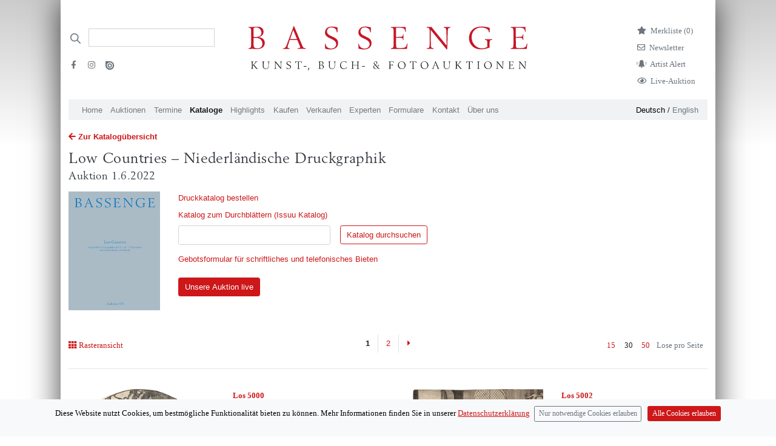

--- FILE ---
content_type: text/html; charset=utf-8
request_url: https://bassenge.com/catalogues/119/LC?limit=30
body_size: 8244
content:
<!DOCTYPE html><html lang="de-de"><head><title>Low Countries – Niederländische Druckgraphik</title><meta charset="utf-8"><meta name="viewport" content="width=device-width, initial-scale=1"><meta http-equiv="X-UA-Compatible" content="IE=edge"><meta name="csrf-token" content="Nbp0KJKS-0deR9WTd-lAeZLYjwCBaMdgQmp8"><script>var cookie = document.cookie;

window.dataLayer = window.dataLayer || [];
function gtag(){dataLayer.push(arguments);}

if (cookie.includes("acceptCookies=false")){
gtag('consent', 'default', {
	'ad_storage': 'denied',
	'analytics_storage': 'denied'
});
//- window['ga-disable-UA-45178794-3'] = true;
}
else if (cookie.includes("acceptCookies=true")){
gtag('consent', 'default', {
	'ad_storage': 'granted',
	'analytics_storage': 'granted'
})}
else {
gtag('consent', 'default', {
'ad_storage': 'denied',
'analytics_storage': 'denied'
})
};

gtag('js', new Date());
gtag('config', 'UA-45178794-3',{ 'anonymize_ip': true });

function setCookie(cname, cvalue, exdays) {
	var d = new Date();
	d.setTime(d.getTime() + exdays * 24 * 60 * 60 * 1000);
	var expires = "expires=" + d.toUTCString();
	document.cookie = cname + "=" + cvalue + ";" + expires + ";path=/";
}
</script><script async src="https://www.googletagmanager.com/gtag/js?id=UA-45178794-3"></script><script src="/libraries/jquery/jquery-3.5.1.min.js"></script><script src="/libraries/bootstrap-4.1.3-dist/js/bootstrap.bundle.min.js"></script><script src="/javascripts/ajax.js"></script><script src="/javascripts/uncryptmail.js"></script><link rel="preload" as="font" crossorigin="crossorigin" type="font/otf" href="/fonts/berling/BerlingLTStd-Roman.otf"><link rel="stylesheet" type="text/css" href="/libraries/fontawesome-free-5.13.1/css/all.min.css"><link rel="stylesheet" type="text/css" href="/fonts/open-iconic/font/css/open-iconic-bootstrap.css"><link rel="stylesheet" type="text/css" href="/stylesheets/style.css"></head><body><div class="container pt-4 px-md-3 pt-md-5 mb-5" id="container"><div class="modal fade" id="exampleModalCenter" tabindex="-1" role="dialog" aria-labelledby="exampleModalCenterTitle" aria-hidden="true"><div class="modal-dialog modal-dialog-centered" role="document"><div class="modal-content"><div class="modal-header"><h5 class="modal-title" id="exampleModalLongTitle"><b>Live bieten</b></h5><button class="close" type="button" data-dismiss="modal" aria-label="Close"><span aria-hidden="true">&times;</span></button></div><div class="modal-body"> <p> <i>BIDDING:</i> Wenn Sie online mitbieten möchten, <a class="mb-0" href="https://konto.bassenge.com">registrieren </a>Sie sich bitte einmalig als Benutzer (spätestens am Tag <b>vor </b>Beginn der Auktion) oder <a class="mb-0" href="https://konto.bassenge.com">verwalten </a>Sie ihr Profil.</p><p class="small">Bei Online-Live-Geboten über unsere Website wird zusätzlich zum Aufgeld eine  <b>Gebühr von 3% auf den Zuschlagspreis  </b>erhoben. Mit der Abgabe der Gebote werden die <a href="https://bassenge.com/pdf/agb_kaeufer.pdf">Allgemeinen Geschäftsbedingungen (AGB)</a> anerkannt.<!-- https://liveauction.bassenge.com/de/liveauction/bassenge--></p><p> <i> WATCHING: </i>Wenn Sie die Auktion <strong>nur verfolgen </strong>möchten, benötigen Sie keine Registrierung oder Anmeldung.</p><label class="d-block mb-2" style="cursor:pointer;user-select:none;-webkit-user-select: none"><input class="mr-2 mb-3" type="checkbox" value="" id="accept" style="transform: scale(1.5);-webkit-transform:scale(1.5);cursor:pointer;"><strong>Kenntnisnahme bestätigen</strong></label><a class="btn btn-lg btn-primary mb-4 float-left mr-3 disabled" id="liveauction-link" href="javascript:void(0)">Zur Live-Auktion</a><!-- a.btn.btn-primary.mb-4.disabled(id="liveauction-register-link" href="javascript:void(0)") Zum Bieten registrieren--></div></div></div></div><!-- Row with logo and searchbar--><div class="row header__logo-row"><!--/// Search /////--><div class="col-sm-12 d-none d-lg-flex col-lg-3 order-2 order-md-1 d-print-none"><div class="d-print-none"><form class="form-inline input-group my-2" action="/search" method="GET"><div class="iconSearchbar"></div><input class="border-bottom-1 headerSearchbar form-control border-muted py-2 rounded-0" type="search" placeholder="" name="search" aria-label="Search"><ul class="list-unstyled d-block w-100 mt-4"><li class="mb-2 pr-3 float-left"><a class="text-muted" target="_blank" href="https://www.facebook.com/bassenge.auktionen/"><i class="fab fa-facebook-f mr-1 ml-1" aria-hidden="true"></i></a></li><li class="mb-2 pr-3 float-left"><a class="text-muted" target="_blank" href="https://www.instagram.com/bassenge_auktionen/"> <i class="fab fa-instagram mr-1 ml-1" aria-hidden="true"></i></a></li><li class="mb-2"><a class="text-muted" target="_blank" href="https://issuu.com/galeriebassenge"><i class="issu d-inline-block" aria-hidden="true"></i></a></li></ul></form></div></div><!--** Search Mobile Icon *//--><div class="col-2 d-print-none d-flex justify-content-center align-items-center d-lg-none order-1 align-items-top"><a href="/search"><i class="fa fa-search text-bassenge-red" style="font-size:1.2em"></i></a></div><!--** Logo **// --><div class="col-8 col-lg-6 p-1 order-1 order-lg-2"><a href="/"><img class="logo img-fluid mx-auto d-block mb-md-3" src="/images/logos/bassenge-logo.svg" width="460" alt="Bassenge Logo"></a></div><div class="col-2 d-lg-none col-lg-6 order-1 order-lg-3 d-flex justify-content-center align-items-center"><button class="navbar-toggler p-0" type="button" data-toggle="collapse" data-target="#navbarSupportedContent" aria-controls="navbarSupportedContent" aria-expanded="false" aria-label="Toggle navigation"><span class="navbar-toggler-icon"></span></button></div><div class="col-lg-3 justify-content-end d-none d-lg-flex order-3 order-lg-3 d-print-none"><ul class="list-unstyled mr-4"><li class="mb-2"><a class="link-wishlist" href="/wishlist"><i class="fas fa-star d-inline mr-2"></i><p class="d-inline">Merkliste (<span class="total-qty">0)</span></p></a></li><li class="mb-2"><a class="link-newsletter" href="/formulare/newsletter"> <i class="far fa-envelope d-inline mr-2"></i><p class="d-inline">Newsletter<!--span.badge.badge-secondary.ml-1 #{session.cart.totalQty}--></p></a></li><li class="mb-2 text-muted"><a class="link-newsletter" href="/formulare/kuenstlerbenachrichtigung"> <i class="customicon-alert mr-2"></i><p class="d-inline">Artist Alert</p></a></li><li class="mb-2 text-muted"><a class="link-newsletter" href="#" data-toggle="modal" data-target="#exampleModalCenter"> <i class="far fa-eye d-inline mr-2"></i><p class="d-inline">Live-Auktion</p></a></li><!-- User Login		--></ul></div></div><div class="row d-lg-none py-2 d-print-none"><div class="col"><a class="small navigation-german-selector-active" href="/loc/de?clang=de-de">Deutsch</a> / <a class="small" href="/loc/en?clang=en-gb">English<!-- 	li--><!-- 		form(action="/logout" method="post").d-inline--><!-- 			input(type="hidden" name="_csrf" value= csrfTokenVar)--><!-- 			button.logout(type="submit" style="background: none; border: none;color: #6c757d; cursor: pointer; padding:0; margin-right: 1em;") Logout--><!-- if !isAuthenticated	--><!-- 	li--><!-- 		i.fas.fa-sign-in-alt.mr-2.text-muted--><!-- 		input(type="hidden" name="_csrf" value= csrfTokenVar)--><!-- 		span--><!-- 			a.text-muted(href="/login") Login--><!-- if !isAuthenticated--><!-- 	span(class="pb-4")--><!-- 		a(href="/signup") Signup--></a></div></div><nav class="col-12 col-md-12 navbar-expand-lg navbar-light bg-bassenge-nav-gray mt-0 mt-md-0 mb-1 d-print-none"><div class="collapse navbar-collapse" id="navbarSupportedContent"><ul class="navbar-nav mr-auto d-flex flex-wrap"><li class="nav-item"><a class="nav-link" href="/">Home</a></li><li class="nav-item d-lg-none"><a class="nav-link" href="#" data-toggle="modal" data-target="#exampleModalCenter">Live-Auktion</a></li><li class="nav-item"><a class="nav-link" href="/auktionen">Auktionen</a></li><li class="nav-item"><a class="nav-link" href="/termine">Termine									</a></li><li class="nav-item"><a class="nav-link active" href="/kataloge">Kataloge</a></li><li class="nav-item nav-item"><a class="nav-link" href="/highlights">Highlights</a></li><li class="nav-item"><a class="nav-link" href="/kaufen">Kaufen</a></li><li class="nav-item"><a class="nav-link" href="/verkaufen">Verkaufen</a></li><li class="nav-item"><a class="nav-link" href="/experts/art">Experten</a></li><li class="nav-item"><a class="nav-link" href="/formulare">Formulare</a></li><li class="nav-item"><a class="nav-link" href="/kontakt">Kontakt</a></li><li class="nav-item"><a class="nav-link" href="/ueberuns">Über uns</a></li><li class="nav-item d-lg-none"><a class="nav-link" href="/wishlist">Merkliste</a></li></ul><ul class="d-none d-lg-block languageSwitch font-weight-light"><li><a class="navigation-german-selector-active" href="/loc/de?clang=de-de">Deutsch</a> / <a href="/loc/en?clang=en-gb">English </a></li></ul></div></nav><script>$(window).on('beforeunload ',function() {
	var scrollPosition = $(document).scrollTop();
	localStorage.setItem("scrollPosition", scrollPosition);
	});
$(window).on('load', function(){
	var oldURL = document.referrer;
	if(oldURL.includes('/lots/')) {
	var string = ''
	var substring = "lots" 
	if(localStorage.scrollPosition && string.indexOf(substring) !== -1)  {
	$(document).scrollTop(localStorage.getItem("scrollPosition"));
	}}
});

$( document ).ready(function() {
	var deleteFromWatchListString = "Von der Merkliste entfernen"
	var addToWatchListString = "Los merken"

	$(function () {
		$('[data-toggle="tooltip"]').tooltip();
	});
	function setQty() {
	$.getJSON( "/wishlist/qty/list", function( data ) {
		console.log(data.qty);
		$(".total-qty").text(data.qty + ")");
	})}
	// Add Lot with Ajax / Wishlist 
	$(document).on('click','.wishlist-link-unactive',function(lotId) {
	var lotId = $(this).attr('lotId');
	var data = {};
	var lot = null
	data[lot] = lotId;
	var token =  $(this).attr('csrf')
	var elemActive = $(this);
		$.ajaxSetup({
			beforeSend: function(xhr) {
			xhr.setRequestHeader('Csrf-Token', token);
			}
			});
	$.ajax({
		type: 'POST',
		url:/wishlist/,
		data: 
		{lot:lotId},
		success: function(){
			elemActive.html('<i class="fas fa-star"></i> '+ deleteFromWatchListString).toggleClass('wishlist-link-unactive wishlist-link-active');setQty();}
		});
	});

	$(document).on('click','.wishlist-link-active',function(lotId) {
	var lotId = $(this).attr('lotId');
	var data = {};
	var lot = null
	data[lot] = lotId;
	var token =  $(this).attr('csrf')
	var elemActive = $(this);
		$.ajaxSetup({
			beforeSend: function(xhr) {
			xhr.setRequestHeader('Csrf-Token', token);
			}
			});
	$.ajax({
		type: 'POST',
		url:"/wishlist/deletelot/",
		data: 
		{lot:lotId},
		success: function(){
			elemActive.html('<i class="far fa-star"></i> '+addToWatchListString).toggleClass('wishlist-link-active wishlist-link-unactive');
			setQty();
		}
		});
	});
});
</script><div class="row"><div class="col"><a class="mt-3 mb-1 d-block" href="/kataloge"> <i class="fas fa-arrow-left mr-1"></i><strong>Zur Katalogübersicht </strong></a></div></div><div class="row sticky-top"><div class="col catalogcontent__stickyheader"><a class="catalog-title" href="/kataloge/119/LC"><h1 class="h1-xs pt-2 serif">Low Countries – Niederländische Druckgraphik</h1><h3 class="d-none d-md-block serif">Auktion 1.6.2022</h3></a></div></div><div class="row"><div class="col-12"><div class="row mt-3"><div class="col-12"><div class="row"><div class="col-8 col-md-2"><img class="img-fluid mb-2 mb-md-0" alt="Low Countries – Niederländische Druckgraphik" src="/images/cataloguesCover/119/a119sk_lc.jpg"></div><div class="col-12 col-md-6"><a class="d-block mb-2" href="/formulare/katalogbestellung">Druckkatalog bestellen</a><a class="d-block mb-2" target="_blank" href="https://issuu.com/galeriebassenge/docs/a119sk_lc">Katalog zum Durchblättern (Issuu Katalog)</a><form action="/search/119/searchcatalog/" method="get"><div class="form-row"><div class="col-12 col-md-6"><input class="form-control" type="text" name="search"></div><div class="col"><input class="mt-2 mt-md-0 ml-md-2 btn btn-outline-primary" type="submit" value="Katalog durchsuchen"></div><input type="hidden" name="catalogShortcut" value="LC"></div></form><a class="d-block mb-2 mt-3" href="/pdf/Gebote_A4.pdf">Gebotsformular für schriftliches und telefonisches Bieten</a><button class="btn btn-primary mb-3 mt-3" type="button" data-toggle="modal" data-target="#exampleModalCenter">Unsere Auktion live</button></div></div></div></div></div></div><div class="row d-md-flex"> <!-- Viewswitch--><div class="col-3"></div></div><!-- Interaktion: Viewswitch, Pagination, --><div class="row mt-5 d-none d-md-flex"> <!-- Viewswitch--><div class="col-3"><p class="mr-2 pt-2"><!-- List--><!-- Raster--><a href="/catalogues/119/LC?page=1&amp;limit=30&amp;view=grid"> <i class="fa fa-th mr-1" aria-hidden="true"> </i>Rasteransicht</a></p></div><!-- Paginierung oben--><div class="col-6 d-none d-md-block"><ul class="pagination d-flex justify-content-center d-none d-md-flex mt-0"> <!-- Backlink--><!-- render disabled dots if page > 5--><!-- create list of page items--><li class="active page-item rounded-0"> <a class="page-link rounded-0">1</a></li><li><a class="page-link page-link" href="/catalogues/119/LC?page=2&amp;limit=30">2</a></li><a class="page-link border-right-0" href="/catalogues/119/LC?page=2&amp;limit=30" aria-label="Next"><i class="fas fa-caret-right"></i><span class="sr-only">Next</span></a></ul></div><div class="mt-0 col-3 page-sizer d-flex justify-content-end"><p class="pt-2"><a class="mr-2 text-primary ounded-0 " href="/catalogues/119/LC?page=1&amp;limit=15&amp;querySelector=undefined" title="show 15 items per page ">15</a><a class="mr-2  text-body active rounded-0" href="/catalogues/119/LC?page=1&amp;limit=30&amp;querySelector=undefined" title="show 15 items per page ">30</a><a class="mr-2 rounded-0 " href="/catalogues/119/LC?page=1&amp;limit=50&amp;querySelector=undefined" title="show 15 items per page ">50</a></p><p class="text-muted mr-2 pt-2">Lose pro Seite</p></div></div><!-- ********* LIST ***********--><div class="row"><div class="col-12"><hr></div></div><div class="row mt-0 d-flex align-items-top catalog-grid"><div class="col-12 col-md-6 mb-2 py-4"><div class="row"><div class="col-4 mb-md-3 mb-md-0 col-md-6"><a href="/lots/119/50000"><img class="img-fluid float-right mb-1" src="/images/catalogues/119/JPEG_300/5000a.jpg" loading="lazy" alt="Lot 5000, Auction  119, Oostsanen, Jacob Cornelisz. van, Die Auferstehung Christi"></a></div><div class="col"><p class="mb-1 mb-md-3"><a href="/lots/119/50000"><strong>Los 5000</strong><br></a></p><p class="mb-1 mb-md-3"> <strong>Oostsanen, Jacob Cornelisz. van</strong><br><span class="font-weight-light">Die Auferstehung Christi</span></p><p>Im Archiv</p><p><strong>Ergebnis </strong><span class="text-muted">(inkl. Aufgeld) <sup>*</sup></span><br>3.750€ <span data-toggle="tooltip" title="1 US-Dollar: 0.88 €">(US$ 4,261)</span><br></p><p><a href="/lots/119/50000"><strong>Details</strong></a></p></div></div></div><div class="col-12 col-md-6 mb-2 py-4"><div class="row"><div class="col-4 mb-md-3 mb-md-0 col-md-6"><a href="/lots/119/50020"><img class="img-fluid float-right mb-1" src="/images/catalogues/119/JPEG_300/5002a.jpg" loading="lazy" alt="Lot 5002, Auction  119, Leyden, Lucas van - nach, Im Wirtshaus oder: Der verlorene Sohn bei den Huren"></a></div><div class="col"><p class="mb-1 mb-md-3"><a href="/lots/119/50020"><strong>Los 5002</strong><br></a></p><p class="mb-1 mb-md-3"> <strong>Leyden, Lucas van - nach</strong><br><span class="font-weight-light">Im Wirtshaus oder: Der verlorene Sohn bei den Huren</span></p><p>Im Archiv</p><p><strong>Ergebnis </strong><span class="text-muted">(inkl. Aufgeld) <sup>*</sup></span><br>4.250€ <span data-toggle="tooltip" title="1 US-Dollar: 0.88 €">(US$ 4,830)</span><br></p><p><a href="/lots/119/50020"><strong>Details</strong></a></p></div></div></div><div class="col-12 col-md-6 mb-2 py-4"><div class="row"><div class="col-4 mb-md-3 mb-md-0 col-md-6"><a href="/lots/119/50030"><img class="img-fluid float-right mb-1" src="/images/catalogues/119/JPEG_300/5003a.jpg" loading="lazy" alt="Lot 5003, Auction  119, Vellert, Dirk, Der hl. Lukas malt die Jungfrau "></a></div><div class="col"><p class="mb-1 mb-md-3"><a href="/lots/119/50030"><strong>Los 5003</strong><br></a></p><p class="mb-1 mb-md-3"> <strong>Vellert, Dirk</strong><br><span class="font-weight-light">Der hl. Lukas malt die Jungfrau </span></p><p>Im Archiv</p><p><strong>Ergebnis </strong><span class="text-muted">(inkl. Aufgeld) <sup>*</sup></span><br>13.750€ <span data-toggle="tooltip" title="1 US-Dollar: 0.88 €">(US$ 15,625)</span><br></p><p><a href="/lots/119/50030"><strong>Details</strong></a></p></div></div></div><div class="col-12 col-md-6 mb-2 py-4"><div class="row"><div class="col-4 mb-md-3 mb-md-0 col-md-6"><a href="/lots/119/50040"><img class="img-fluid float-right mb-1" src="/images/catalogues/119/JPEG_300/5004a.jpg" loading="lazy" alt="Lot 5004, Auction  119, Leyden, Lucas van, Salomons Götzendienst"></a></div><div class="col"><p class="mb-1 mb-md-3"><a href="/lots/119/50040"><strong>Los 5004</strong><br></a></p><p class="mb-1 mb-md-3"> <strong>Leyden, Lucas van</strong><br><span class="font-weight-light">Salomons Götzendienst</span></p><p>Im Archiv</p><p><strong>Ergebnis </strong><span class="text-muted">(inkl. Aufgeld) <sup>*</sup></span><br>3.125€ <span data-toggle="tooltip" title="1 US-Dollar: 0.88 €">(US$ 3,551)</span><br></p><p><a href="/lots/119/50040"><strong>Details</strong></a></p></div></div></div><div class="col-12 col-md-6 mb-2 py-4"><div class="row"><div class="col-4 mb-md-3 mb-md-0 col-md-6"><a href="/lots/119/50050"><img class="img-fluid float-right mb-1" src="/images/catalogues/119/JPEG_300/5005a.jpg" loading="lazy" alt="Lot 5005, Auction  119, Wellens de Cock, Jan, Die Versuchung des hl. Antonius"></a></div><div class="col"><p class="mb-1 mb-md-3"><a href="/lots/119/50050"><strong>Los 5005</strong><br></a></p><p class="mb-1 mb-md-3"> <strong>Wellens de Cock, Jan</strong><br><span class="font-weight-light">Die Versuchung des hl. Antonius</span></p><p>Im Archiv</p><p><strong>Ergebnis </strong><span class="text-muted">(inkl. Aufgeld) <sup>*</sup></span><br>10.625€ <span data-toggle="tooltip" title="1 US-Dollar: 0.88 €">(US$ 12,074)</span><br></p><p><a href="/lots/119/50050"><strong>Details</strong></a></p></div></div></div><div class="col-12 col-md-6 mb-2 py-4"><div class="row"><div class="col-4 mb-md-3 mb-md-0 col-md-6"><a href="/lots/119/50060"><img class="img-fluid float-right mb-1" src="/images/catalogues/119/JPEG_300/5006a.jpg" loading="lazy" alt="Lot 5006, Auction  119, Doetecum, Joannes van, Blauwe Huyck, dritte Platte"></a></div><div class="col"><p class="mb-1 mb-md-3"><a href="/lots/119/50060"><strong>Los 5006</strong><br></a></p><p class="mb-1 mb-md-3"> <strong>Doetecum, Joannes van</strong><br><span class="font-weight-light">Blauwe Huyck, dritte Platte</span></p><p>Im Archiv</p><p><strong>Ergebnis </strong><span class="text-muted">(inkl. Aufgeld) <sup>*</sup></span><br>2.250€ <span data-toggle="tooltip" title="1 US-Dollar: 0.88 €">(US$ 2,557)</span><br></p><p><a href="/lots/119/50060"><strong>Details</strong></a></p></div></div></div><div class="col-12 col-md-6 mb-2 py-4"><div class="row"><div class="col-4 mb-md-3 mb-md-0 col-md-6"><a href="/lots/119/50070"><img class="img-fluid float-right mb-1" src="/images/catalogues/119/JPEG_300/5007a.jpg" loading="lazy" alt="Lot 5007, Auction  119, Bruegel d. Ä., Pieter - nach, Insidiosus Auceps"></a></div><div class="col"><p class="mb-1 mb-md-3"><a href="/lots/119/50070"><strong>Los 5007</strong><br></a></p><p class="mb-1 mb-md-3"> <strong>Bruegel d. Ä., Pieter - nach</strong><br><span class="font-weight-light">Insidiosus Auceps</span></p><p>Im Archiv</p><p><strong>Ergebnis </strong><span class="text-muted">(inkl. Aufgeld) <sup>*</sup></span><br>11.875€ <span data-toggle="tooltip" title="1 US-Dollar: 0.88 €">(US$ 13,494)</span><br></p><p><a href="/lots/119/50070"><strong>Details</strong></a></p></div></div></div><div class="col-12 col-md-6 mb-2 py-4"><div class="row"><div class="col-4 mb-md-3 mb-md-0 col-md-6"><a href="/lots/119/50080"><img class="img-fluid float-right mb-1" src="/images/catalogues/119/JPEG_300/5008a.jpg" loading="lazy" alt="Lot 5008, Auction  119, Heyden, Pieter van der, Der Blinde führt den Blinden"></a></div><div class="col"><p class="mb-1 mb-md-3"><a href="/lots/119/50080"><strong>Los 5008</strong><br></a></p><p class="mb-1 mb-md-3"> <strong>Heyden, Pieter van der</strong><br><span class="font-weight-light">Der Blinde führt den Blinden</span></p><p>Im Archiv</p><p><strong>Ergebnis </strong><span class="text-muted">(inkl. Aufgeld) <sup>*</sup></span><br>15.000€ <span data-toggle="tooltip" title="1 US-Dollar: 0.88 €">(US$ 17,045)</span><br></p><p><a href="/lots/119/50080"><strong>Details</strong></a></p></div></div></div><div class="col-12 col-md-6 mb-2 py-4"><div class="row"><div class="col-4 mb-md-3 mb-md-0 col-md-6"><a href="/lots/119/50090"><img class="img-fluid float-right mb-1" src="/images/catalogues/119/JPEG_300/5009a.jpg" loading="lazy" alt="Lot 5009, Auction  119, Goltzius, Julius, Ein Soldat nimmt Abschied von seiner Frau "></a></div><div class="col"><p class="mb-1 mb-md-3"><a href="/lots/119/50090"><strong>Los 5009</strong><br></a></p><p class="mb-1 mb-md-3"> <strong>Goltzius, Julius</strong><br><span class="font-weight-light">Ein Soldat nimmt Abschied von seiner Frau </span></p><p>Im Archiv</p><p><strong>Ergebnis </strong><span class="text-muted">(inkl. Aufgeld) <sup>*</sup></span><br>2.375€ <span data-toggle="tooltip" title="1 US-Dollar: 0.88 €">(US$ 2,699)</span><br></p><p><a href="/lots/119/50090"><strong>Details</strong></a></p></div></div></div><div class="col-12 col-md-6 mb-2 py-4"><div class="row"><div class="col-4 mb-md-3 mb-md-0 col-md-6"><a href="/lots/119/50100"><img class="img-fluid float-right mb-1" src="/images/catalogues/119/JPEG_300/5010a.jpg" loading="lazy" alt="Lot 5010, Auction  119, Huybrechts, Adriaen, Wirthausszene: Interieur mit zechenden Bauernpaaren. "></a></div><div class="col"><p class="mb-1 mb-md-3"><a href="/lots/119/50100"><strong>Los 5010</strong><br></a></p><p class="mb-1 mb-md-3"> <strong>Huybrechts, Adriaen</strong><br><span class="font-weight-light">Wirthausszene: Interieur mit zechenden Bauernpaaren. </span></p><p>Im Archiv</p><p><strong>Ergebnis </strong><span class="text-muted">(inkl. Aufgeld) <sup>*</sup></span><br>3.750€ <span data-toggle="tooltip" title="1 US-Dollar: 0.88 €">(US$ 4,261)</span><br></p><p><a href="/lots/119/50100"><strong>Details</strong></a></p></div></div></div><div class="col-12 col-md-6 mb-2 py-4"><div class="row"><div class="col-4 mb-md-3 mb-md-0 col-md-6"><a href="/lots/119/50110"><img class="img-fluid float-right mb-1" src="/images/catalogues/119/JPEG_300/5011a.jpg" loading="lazy" alt="Lot 5011, Auction  119, Swart van Groningen, Jan, Die Predigt Christi auf dem Schiff"></a></div><div class="col"><p class="mb-1 mb-md-3"><a href="/lots/119/50110"><strong>Los 5011</strong><br></a></p><p class="mb-1 mb-md-3"> <strong>Swart van Groningen, Jan</strong><br><span class="font-weight-light">Die Predigt Christi auf dem Schiff</span></p><p>Im Archiv</p><p><strong>Ergebnis </strong><span class="text-muted">(inkl. Aufgeld) <sup>*</sup></span><br>4.000€ <span data-toggle="tooltip" title="1 US-Dollar: 0.88 €">(US$ 4,545)</span><br></p><p><a href="/lots/119/50110"><strong>Details</strong></a></p></div></div></div><div class="col-12 col-md-6 mb-2 py-4"><div class="row"><div class="col-4 mb-md-3 mb-md-0 col-md-6"><a href="/lots/119/50120"><img class="img-fluid float-right mb-1" src="/images/catalogues/119/JPEG_300/5012a.jpg" loading="lazy" alt="Lot 5012, Auction  119, Cock, Hieronymus, Das Labyrinth von Kreta"></a></div><div class="col"><p class="mb-1 mb-md-3"><a href="/lots/119/50120"><strong>Los 5012</strong><br></a></p><p class="mb-1 mb-md-3"> <strong>Cock, Hieronymus</strong><br><span class="font-weight-light">Das Labyrinth von Kreta</span></p><p>Im Archiv</p><p><strong>Ergebnis </strong><span class="text-muted">(inkl. Aufgeld) <sup>*</sup></span><br>2.250€ <span data-toggle="tooltip" title="1 US-Dollar: 0.88 €">(US$ 2,557)</span><br></p><p><a href="/lots/119/50120"><strong>Details</strong></a></p></div></div></div><div class="col-12 col-md-6 mb-2 py-4"><div class="row"><div class="col-4 mb-md-3 mb-md-0 col-md-6"><a href="/lots/119/50130"><img class="img-fluid float-right mb-1" src="/images/catalogues/119/JPEG_300/5013a.jpg" loading="lazy" alt="Lot 5013, Auction  119, Bruegel d. Ä., Pieter - nach, Solicitudo rustica "></a></div><div class="col"><p class="mb-1 mb-md-3"><a href="/lots/119/50130"><strong>Los 5013</strong><br></a></p><p class="mb-1 mb-md-3"> <strong>Bruegel d. Ä., Pieter - nach</strong><br><span class="font-weight-light">Solicitudo rustica </span></p><p>Im Archiv</p><p><strong>Ergebnis </strong><span class="text-muted">(inkl. Aufgeld) <sup>*</sup></span><br>32.500€ <span data-toggle="tooltip" title="1 US-Dollar: 0.88 €">(US$ 36,932)</span><br></p><p><a href="/lots/119/50130"><strong>Details</strong></a></p></div></div></div><div class="col-12 col-md-6 mb-2 py-4"><div class="row"><div class="col-4 mb-md-3 mb-md-0 col-md-6"><a href="/lots/119/50140"><img class="img-fluid float-right mb-1" src="/images/catalogues/119/JPEG_300/5014a.jpg" loading="lazy" alt="Lot 5014, Auction  119, Floris, Frans, Victoria umgeben von Gefangenen und Trophäen des Krieges"></a></div><div class="col"><p class="mb-1 mb-md-3"><a href="/lots/119/50140"><strong>Los 5014</strong><br></a></p><p class="mb-1 mb-md-3"> <strong>Floris, Frans</strong><br><span class="font-weight-light">Victoria umgeben von Gefangenen und Trophäen des Krieges</span></p><p>Im Archiv</p><p><strong>Ergebnis </strong><span class="text-muted">(inkl. Aufgeld) <sup>*</sup></span><br>8.750€ <span data-toggle="tooltip" title="1 US-Dollar: 0.88 €">(US$ 9,943)</span><br></p><p><a href="/lots/119/50140"><strong>Details</strong></a></p></div></div></div><div class="col-12 col-md-6 mb-2 py-4"><div class="row"><div class="col-4 mb-md-3 mb-md-0 col-md-6"><a href="/lots/119/50150"><img class="img-fluid float-right mb-1" src="/images/catalogues/119/JPEG_300/5015a.jpg" loading="lazy" alt="Lot 5015, Auction  119, Coornhert, Dirk Volkertsz., Der junge Tobias heilt seinen blinden Vater. "></a></div><div class="col"><p class="mb-1 mb-md-3"><a href="/lots/119/50150"><strong>Los 5015</strong><br></a></p><p class="mb-1 mb-md-3"> <strong>Coornhert, Dirk Volkertsz.</strong><br><span class="font-weight-light">Der junge Tobias heilt seinen blinden Vater. </span></p><p>Im Archiv</p><p><strong>Ergebnis </strong><span class="text-muted">(inkl. Aufgeld) <sup>*</sup></span><br>1.375€ <span data-toggle="tooltip" title="1 US-Dollar: 0.88 €">(US$ 1,563)</span><br></p><p><a href="/lots/119/50150"><strong>Details</strong></a></p></div></div></div><div class="col-12 col-md-6 mb-2 py-4"><div class="row"><div class="col-4 mb-md-3 mb-md-0 col-md-6"><a href="/lots/119/50160"><img class="img-fluid float-right mb-1" src="/images/catalogues/119/JPEG_300/5016a.jpg" loading="lazy" alt="Lot 5016, Auction  119, Menton, Frans, Die vier Elemente"></a></div><div class="col"><p class="mb-1 mb-md-3"><a href="/lots/119/50160"><strong>Los 5016</strong><br></a></p><p class="mb-1 mb-md-3"> <strong>Menton, Frans</strong><br><span class="font-weight-light">Die vier Elemente</span></p><p>Im Archiv</p><p><strong>Ergebnis </strong><span class="text-muted">(inkl. Aufgeld) <sup>*</sup></span><br>8.125€ <span data-toggle="tooltip" title="1 US-Dollar: 0.88 €">(US$ 9,233)</span><br></p><p><a href="/lots/119/50160"><strong>Details</strong></a></p></div></div></div><div class="col-12 col-md-6 mb-2 py-4"><div class="row"><div class="col-4 mb-md-3 mb-md-0 col-md-6"><a href="/lots/119/50180"><img class="img-fluid float-right mb-1" src="/images/catalogues/119/JPEG_300/5018a.jpg" loading="lazy" alt="Lot 5018, Auction  119, Heyden, Pieter van der, Gruppe von Frauen bringt dem Priapus ein Esel-Opfer dar"></a></div><div class="col"><p class="mb-1 mb-md-3"><a href="/lots/119/50180"><strong>Los 5018</strong><br></a></p><p class="mb-1 mb-md-3"> <strong>Heyden, Pieter van der</strong><br><span class="font-weight-light">Gruppe von Frauen bringt dem Priapus ein Esel-Opfer dar</span></p><p>Im Archiv</p><p><strong>Ergebnis </strong><span class="text-muted">(inkl. Aufgeld) <sup>*</sup></span><br>6.875€ <span data-toggle="tooltip" title="1 US-Dollar: 0.88 €">(US$ 7,813)</span><br></p><p><a href="/lots/119/50180"><strong>Details</strong></a></p></div></div></div><div class="col-12 col-md-6 mb-2 py-4"><div class="row"><div class="col-4 mb-md-3 mb-md-0 col-md-6"><a href="/lots/119/50200"><img class="img-fluid float-right mb-1" src="/images/catalogues/119/JPEG_300/5020a.jpg" loading="lazy" alt="Lot 5020, Auction  119, Bruyn, Abraham de, 1586. Laet den Gheest des Heeren met Vreden"></a></div><div class="col"><p class="mb-1 mb-md-3"><a href="/lots/119/50200"><strong>Los 5020</strong><br></a></p><p class="mb-1 mb-md-3"> <strong>Bruyn, Abraham de</strong><br><span class="font-weight-light">1586. Laet den Gheest des Heeren met Vreden</span></p><p>Im Archiv</p><p><strong>Ergebnis </strong><span class="text-muted">(inkl. Aufgeld) <sup>*</sup></span><br>1.000€ <span data-toggle="tooltip" title="1 US-Dollar: 0.88 €">(US$ 1,136)</span><br></p><p><a href="/lots/119/50200"><strong>Details</strong></a></p></div></div></div><div class="col-12 col-md-6 mb-2 py-4"><div class="row"><div class="col-4 mb-md-3 mb-md-0 col-md-6"><a href="/lots/119/50210"><img class="img-fluid float-right mb-1" src="/images/catalogues/119/JPEG_300/5021a.jpg" loading="lazy" alt="Lot 5021, Auction  119, Passe d. Ä., Crispijn de - zugeschrieben, 1618. . Allegorie auf Reichtum und Armut. "></a></div><div class="col"><p class="mb-1 mb-md-3"><a href="/lots/119/50210"><strong>Los 5021</strong><br></a></p><p class="mb-1 mb-md-3"> <strong>Passe d. Ä., Crispijn de - zugeschrieben</strong><br><span class="font-weight-light">1618. . Allegorie auf Reichtum und Armut. </span></p><p>Im Archiv</p><p><strong>Ergebnis </strong><span class="text-muted">(inkl. Aufgeld) <sup>*</sup></span><br>6.250€ <span data-toggle="tooltip" title="1 US-Dollar: 0.88 €">(US$ 7,102)</span><br></p><p><a href="/lots/119/50210"><strong>Details</strong></a></p></div></div></div><div class="col-12 col-md-6 mb-2 py-4"><div class="row"><div class="col-4 mb-md-3 mb-md-0 col-md-6"><a href="/lots/119/50220"><img class="img-fluid float-right mb-1" src="/images/catalogues/119/JPEG_300/5022a.jpg" loading="lazy" alt="Lot 5022, Auction  119, Goltzius, Hendrick, Dies (Helios)"></a></div><div class="col"><p class="mb-1 mb-md-3"><a href="/lots/119/50220"><strong>Los 5022</strong><br></a></p><p class="mb-1 mb-md-3"> <strong>Goltzius, Hendrick</strong><br><span class="font-weight-light">Dies (Helios)</span></p><p>Im Archiv</p><p><strong>Ergebnis </strong><span class="text-muted">(inkl. Aufgeld) <sup>*</sup></span><br>5.000€ <span data-toggle="tooltip" title="1 US-Dollar: 0.88 €">(US$ 5,682)</span><br></p><p><a href="/lots/119/50220"><strong>Details</strong></a></p></div></div></div><div class="col-12 col-md-6 mb-2 py-4"><div class="row"><div class="col-4 mb-md-3 mb-md-0 col-md-6"><a href="/lots/119/50230"><img class="img-fluid float-right mb-1" src="/images/catalogues/119/JPEG_300/5023a.jpg" loading="lazy" alt="Lot 5023, Auction  119, Gheyn II, Jacques de, Der große Löwe"></a></div><div class="col"><p class="mb-1 mb-md-3"><a href="/lots/119/50230"><strong>Los 5023</strong><br></a></p><p class="mb-1 mb-md-3"> <strong>Gheyn II, Jacques de</strong><br><span class="font-weight-light">Der große Löwe</span></p><p>Im Archiv</p><p><strong>Ergebnis </strong><span class="text-muted">(inkl. Aufgeld) <sup>*</sup></span><br>4.000€ <span data-toggle="tooltip" title="1 US-Dollar: 0.88 €">(US$ 4,545)</span><br></p><p><a href="/lots/119/50230"><strong>Details</strong></a></p></div></div></div><div class="col-12 col-md-6 mb-2 py-4"><div class="row"><div class="col-4 mb-md-3 mb-md-0 col-md-6"><a href="/lots/119/50260"><img class="img-fluid float-right mb-1" src="/images/catalogues/119/JPEG_300/5026a.jpg" loading="lazy" alt="Lot 5026, Auction  119, Bol, Hans, Die Versöhnung von Esau und Jakob"></a></div><div class="col"><p class="mb-1 mb-md-3"><a href="/lots/119/50260"><strong>Los 5026</strong><br></a></p><p class="mb-1 mb-md-3"> <strong>Bol, Hans</strong><br><span class="font-weight-light">Die Versöhnung von Esau und Jakob</span></p><p>Im Archiv</p><p><strong>Ergebnis </strong><span class="text-muted">(inkl. Aufgeld) <sup>*</sup></span><br>1.500€ <span data-toggle="tooltip" title="1 US-Dollar: 0.88 €">(US$ 1,705)</span><br></p><p><a href="/lots/119/50260"><strong>Details</strong></a></p></div></div></div><div class="col-12 col-md-6 mb-2 py-4"><div class="row"><div class="col-4 mb-md-3 mb-md-0 col-md-6"><a href="/lots/119/50270"><img class="img-fluid float-right mb-1" src="/images/catalogues/119/JPEG_300/5027a.jpg" loading="lazy" alt="Lot 5027, Auction  119, Clock, Nicolaes Jansz., Das Urteil des Midas"></a></div><div class="col"><p class="mb-1 mb-md-3"><a href="/lots/119/50270"><strong>Los 5027</strong><br></a></p><p class="mb-1 mb-md-3"> <strong>Clock, Nicolaes Jansz.</strong><br><span class="font-weight-light">Das Urteil des Midas</span></p><p>Im Archiv</p><p><strong>Ergebnis </strong><span class="text-muted">(inkl. Aufgeld) <sup>*</sup></span><br>3.750€ <span data-toggle="tooltip" title="1 US-Dollar: 0.88 €">(US$ 4,261)</span><br></p><p><a href="/lots/119/50270"><strong>Details</strong></a></p></div></div></div><div class="col-12 col-md-6 mb-2 py-4"><div class="row"><div class="col-4 mb-md-3 mb-md-0 col-md-6"><a href="/lots/119/50280"><img class="img-fluid float-right mb-1" src="/images/catalogues/119/JPEG_300/5028a.jpg" loading="lazy" alt="Lot 5028, Auction  119, Sichem, Christoffel van, Bildnis eines jungen Mannes mit Federmütze. "></a></div><div class="col"><p class="mb-1 mb-md-3"><a href="/lots/119/50280"><strong>Los 5028</strong><br></a></p><p class="mb-1 mb-md-3"> <strong>Sichem, Christoffel van</strong><br><span class="font-weight-light">Bildnis eines jungen Mannes mit Federmütze. </span></p><p>Im Archiv</p><p><strong>Ergebnis </strong><span class="text-muted">(inkl. Aufgeld) <sup>*</sup></span><br>2.500€ <span data-toggle="tooltip" title="1 US-Dollar: 0.88 €">(US$ 2,841)</span><br></p><p><a href="/lots/119/50280"><strong>Details</strong></a></p></div></div></div><div class="col-12 col-md-6 mb-2 py-4"><div class="row"><div class="col-4 mb-md-3 mb-md-0 col-md-6"><a href="/lots/119/50290"><img class="img-fluid float-right mb-1" src="/images/catalogues/119/JPEG_300/5029a.jpg" loading="lazy" alt="Lot 5029, Auction  119, Passe d. Ä., Crispijn de, Die vier Kontinente"></a></div><div class="col"><p class="mb-1 mb-md-3"><a href="/lots/119/50290"><strong>Los 5029</strong><br></a></p><p class="mb-1 mb-md-3"> <strong>Passe d. Ä., Crispijn de</strong><br><span class="font-weight-light">Die vier Kontinente</span></p><p>Im Archiv</p><p><strong>Ergebnis </strong><span class="text-muted">(inkl. Aufgeld) <sup>*</sup></span><br>13.750€ <span data-toggle="tooltip" title="1 US-Dollar: 0.88 €">(US$ 15,625)</span><br></p><p><a href="/lots/119/50290"><strong>Details</strong></a></p></div></div></div></div><!-- Paginierung unten--><div class="row mt-2 px-3"><div class="col-12 d-none d-md-block"><ul class="pagination d-flex justify-content-center d-none d-md-flex mt-0"> <!-- Backlink--><!-- render disabled dots if page > 5--><!-- create list of page items--><li class="active page-item rounded-0"> <a class="page-link rounded-0">1</a></li><li><a class="page-link page-link" href="/catalogues/119/LC?page=2&amp;limit=30">2</a></li><a class="page-link border-right-0" href="/catalogues/119/LC?page=2&amp;limit=30" aria-label="Next"><i class="fas fa-caret-right"></i><span class="sr-only">Next</span></a></ul></div><!-- Pagination mobil--><div class="col-12 d-md-none"><ul class="pagination d-flex justify-content-center mt-0"><li class="page-link mobile">Seite 1 von 2</li><!-- a(href=weiter) weiter--><a class="page-link border-right-0" href="/catalogues/119/LC?page=2&amp;limit=30&amp;querySelector=undefined" aria-label="Next"><i class="fas fa-caret-right"></i><span class="sr-only">Next</span></a></ul></div></div><div class="row mt-3"><div class="col"><p class="text-muted small">[*]: Regelbesteuert gemäß Auktionsbedingungen. [^]: Ausgleich von Einfuhr-Umsatzsteuer.</p><p class="text-muted small">* Alle Angaben inkl. 25% Regelaufgeld ohne MwSt. und ohne Gewähr – Irrtum vorbehalten.</p></div></div><script>const cb = document.getElementById('accept');
cb.onchange = 
function(){ 
	var germanLinkExists = document.getElementById("liveauction-link")
	var englishLinkExists = document.getElementById("liveauction-link-english")
	if (cb.checked) {
	if (germanLinkExists) {
	document.getElementById('liveauction-link').setAttribute('href','https://liveauction.bassenge.com/de/liveauction/bassenge');
	document.getElementById('liveauction-link').classList.remove('disabled')
	}
	if (englishLinkExists) {
	document.getElementById('liveauction-link-english').setAttribute('href','https://liveauction.bassenge.com/en/liveauction/bassenge');
	document.getElementById('liveauction-link-english').classList.remove('disabled')
	}
	}
	else {
	var germanLinkExists = !!document.getElementById("liveauction-link")
	if (germanLinkExists) {
	document.getElementById('liveauction-link').setAttribute('href','javascript:void(0)');
	document.getElementById('liveauction-link').classList.add('disabled')
	}
	if (englishLinkExists) {
	document.getElementById('liveauction-link-english').setAttribute('href','javascript:void(0)');
	document.getElementById('liveauction-link-english').classList.add('disabled')
	} 
	}
}
window.onload = 
	function() {
	cb.checked = false;
	}</script><hr class="mt-3 mb-2 d-none d-md-block"><div class="row d-none d-md-flex"><div class="col-sm-3"><p class="text-gray600 small">Galerie Bassenge<br>Erdener Str. 5A <br>14193 Berlin</p></div><div class="col-sm-3"><p class="text-gray600 small">Öffnungszeiten:<br> Montag bis Donnerstag, 10–18 Uhr,<br> Freitag, 10–16 Uhr</p></div><div class="col-sm-3"><p class="text-gray600 small">Telefon: +49 30 8938029-0 <br> Fax: +49 30 8918025 <br> E-Mail:<a href="javascript:linkTo_UnCryptMailto('nbjmup;jogpAcbttfohf/dpn')"> info (at) bassenge.com</a></p></div><div class="col-sm-3"><p class="text-gray600 small"> <a class="d-print-none" href="/impressum">Impressum</a><br><a class="d-print-none" href="/datenschutz">Datenschutzerklärung</a><br>© 2024 Galerie Gerda Bassenge </p></div></div><!-- Footer mobile--><hr class="mt-5 mb-2 d-md-none"><div class="row d-md-none"><div class="col-sm-4"><p class="text-gray600 small">Galerie Bassenge <br>Erdener Str. 5A <br>14193 Berlin<br></p><p class="text-gray600 small">Öffnungszeiten:<br> Montag bis Donnerstag, 10–18 Uhr,<br> Freitag, 10–16 Uhr</p><p class="text-gray600 small" style="line-height:2.2em">Telefon: +49 30 8938029-0 <br> Fax: +49 30 8918025 <br> E-Mail:<a href="javascript:linkTo_UnCryptMailto('nbjmup;jogpAcbttfohf/dpn')"> info (at) bassenge.com</a></p><p class="text-gray600 small"> <a class="d-print-none" href="/impressum">Impressum</a><br><a class="d-print-none" href="/datenschutz">Datenschutzerklärung</a><br>© 2022 Galerie Gerda Bassenge </p></div></div><!--Cookie-Alert --><div class="alert text-center cookiealert" role="alert"><p>Diese Website nutzt Cookies, um bestmögliche Funktionalität bieten zu können. Mehr Informationen finden Sie in unserer <a href="/datenschutz" target="_blank">Datenschutzerklärung</a><button class="ml-2 pl-2 mt-3 mt-md-0 btn btn-outline-secondary btn-sm acceptnocookies" type="button" aria-label="Close">Nur notwendige Cookies erlauben</button><button class="btn mt-3 mb-3 mt-md-0 mb-md-0 btn-primary btn-sm acceptcookies" type="button" aria-label="Close">Alle Cookies erlauben</button></p></div><script src="/javascripts/cookiealert.js"></script></div></body></html>

--- FILE ---
content_type: image/svg+xml
request_url: https://bassenge.com/images/logos/bassenge-logo.svg
body_size: 4090
content:
<?xml version="1.0" encoding="utf-8"?>
<!-- Generator: Adobe Illustrator 24.2.1, SVG Export Plug-In . SVG Version: 6.00 Build 0)  -->
<svg version="1.1" id="Layer_1" xmlns="http://www.w3.org/2000/svg" xmlns:xlink="http://www.w3.org/1999/xlink" x="0px" y="0px"
	 viewBox="0 0 766 122" style="enable-background:new 0 0 766 122;" xml:space="preserve">
<style type="text/css">
	.st0{fill-rule:evenodd;clip-rule:evenodd;fill:#1D1D1B;}
	.st1{fill-rule:evenodd;clip-rule:evenodd;fill:#C61628;}
</style>
<desc>Created with Sketch.</desc>
<g id="Page-1">
	<g id="Logo" transform="translate(-93.000000, -60.000000)">
		<g transform="translate(93.000000, 60.000000)">
			<path id="Fill-1" class="st0" d="M760.3,117.2l0.4-16.2c0.1-2.9,0.5-3.6,2.3-3.7v-0.6c-0.7,0-2.4,0.1-3,0.1c-0.7,0-2.4-0.1-3-0.1
				v0.6c2,0.1,2.4,0.8,2.5,3.7l0.2,12.7l-14-17.1h-4.4v0.6c2.4,0.1,2.8,0.5,2.8,3.7v11.5c0,3-0.4,3.5-2.5,3.7v0.6
				c0.7-0.1,2.1-0.1,3.1-0.1c1,0,2.1,0,3,0.1v-0.6c-2-0.1-2.4-0.7-2.5-3.7L745,99.4l14.6,17.8H760.3z M727.4,96.7h-13.5v0.6
				c2.1,0.2,2.5,0.7,2.5,3.7v11.5c0,3-0.4,3.5-2.5,3.7v0.6h14.7l0.5-4.9h-0.5c-0.5,3.4-1.7,4.1-6.5,4.1c-3.3,0-3.4-0.1-3.5-2.7
				l-0.1-6.8h1.3c4.6,0,4.9,0.1,5.1,2.1h0.5c-0.1-0.6-0.1-1.8-0.1-2.7c0-0.9,0-1.8,0.1-2.5h-0.5c-0.1,1.1-0.2,1.6-0.6,1.8
				c-0.5,0.3-1.8,0.5-4.3,0.5h-1.5v-8.4h3.1c4,0,5.3,0.9,5.4,3.8h0.6L727.4,96.7z M698.7,117.2l0.4-16.2c0.1-2.9,0.5-3.6,2.3-3.7
				v-0.6c-0.7,0-2.4,0.1-3,0.1c-0.7,0-2.4-0.1-3-0.1v0.6c2,0.1,2.4,0.8,2.5,3.7l0.2,12.7l-14-17.1h-4.4v0.6c2.4,0.1,2.8,0.5,2.8,3.7
				v11.5c0,3-0.4,3.5-2.5,3.7v0.6c0.7-0.1,2.1-0.1,3.1-0.1c1,0,2.1,0,3,0.1v-0.6c-2-0.1-2.4-0.7-2.5-3.7l-0.2-13.1l14.6,17.8H698.7z
				 M657.1,97.1c5,0,8.6,4.6,8.6,10.7c0,2.6-0.8,4.8-2.3,6.3c-1.4,1.4-3.3,2.1-5.3,2.1c-4.9,0-8.6-4.5-8.6-10.4
				C649.5,100.8,652.6,97.1,657.1,97.1z M657.5,96.3c-5.8,0-10.4,4.7-10.4,10.7c0,5.7,4.7,10.3,10.6,10.3c2.9,0,5.3-1,7.3-2.9
				c2-2,3.2-4.8,3.2-7.4C668.1,100.9,663.4,96.3,657.5,96.3z M630.4,112.5c0,3-0.4,3.5-2.5,3.7v0.6c1-0.1,2.7-0.1,3.7-0.1
				c1.1,0,2.5,0,3.4,0.1v-0.6c-2.1-0.2-2.5-0.6-2.5-3.7V101c0-3,0.4-3.5,2.5-3.7v-0.6c-0.6,0-2.5,0.1-3.7,0.1
				c-0.9,0-2.8-0.1-3.5-0.1v0.6c2.1,0.2,2.5,0.7,2.5,3.7V112.5z M607.8,97.7h3.6c2.6,0,3.5,0.9,3.6,3.8h0.8l-0.3-4.8h-17.8l-0.1,4.8
				h0.7c0.2-3,1.2-3.8,4.7-3.8h2.5v14.9c0,3.1-0.4,3.6-2.5,3.7v0.6c1-0.1,2.8-0.1,3.8-0.1c0.8,0,2.3,0.1,3.4,0.1v-0.6
				c-2.1-0.2-2.5-0.7-2.5-3.7V97.7z M571.9,108.6l1.7-1.8l7,8.1c0.6,0.7,0.8,1.2,0.8,1.8v0.1c0.7,0,2.1-0.1,2.7-0.1
				c0.5,0,2,0.1,2.7,0.1v-0.6c-2.1-0.1-2.5-0.3-4.1-2.2l-7.5-8.7l6.3-6.4c1.2-1.3,1.6-1.4,3.6-1.5v-0.6c-0.8,0.1-2.4,0.1-3.1,0.1
				c-0.6,0-2.5-0.1-3.4-0.1v0.6c1.2,0.1,1.5,0.2,1.5,0.8c0,0.3-0.2,0.6-0.5,0.9l-7.7,8.5V101c0-3.1,0.4-3.6,2.6-3.7v-0.6
				c-0.9,0-2.9,0.1-3.6,0.1c-0.7,0-2.6-0.1-3.5-0.1v0.6c2,0.2,2.3,0.7,2.3,3.7v11.5c0,3-0.3,3.5-2.3,3.7v0.6c0.7,0,2.6-0.1,3.6-0.1
				c1,0,2.6,0,3.5,0.1v-0.6c-2.3-0.1-2.6-0.6-2.6-3.7V108.6z M548.9,97.3c1.3,0.2,1.8,0.4,2.1,1c0.3,0.9,0.5,4,0.5,8.2
				c0,3.2-0.2,4.7-0.6,5.8c-0.9,2.5-3.4,4.1-6.2,4.1c-2.2,0-4.2-1-5.3-2.6c-0.8-1.1-0.9-1.7-1.1-4.4v-0.2l0.1-8.1
				c0.1-3,0.4-3.6,2.4-3.7v-0.6c-0.7,0-2.6,0.1-3.4,0.1c-0.8,0-2.7-0.1-3.4-0.1v0.6c1.9,0.2,2.3,0.7,2.3,3.7l-0.1,7.9
				c0,1.3,0.2,2.6,0.5,3.5c1.1,3,4.1,4.9,7.7,4.9c2.7,0,5.1-1.2,6.5-3.1c1-1.4,1.5-3.4,1.5-6.8l0.2-6.6c0.1-2.9,0.2-3.1,2.2-3.4
				v-0.6c-0.7,0-2.4,0.1-3,0.1c-0.6,0-2.3-0.1-2.9-0.1V97.3z M516.6,107.8h-6.4l2.9-8.4L516.6,107.8z M516.9,108.6l2.1,5.1
				c0.2,0.6,0.4,1.2,0.4,1.5c0,0.7-0.5,0.9-2.2,1v0.6c0.6-0.1,3-0.1,3.9-0.1c0.7,0,2.7,0.1,3.4,0.1v-0.6c-1.8-0.1-2.3-0.5-3-2.1
				l-7.8-18.3h-0.3l-6.5,17.3c-0.9,2.4-1.6,3-3.4,3v0.6c0.6,0,2.4-0.1,3.1-0.1c0.6,0,2.3,0.1,3.1,0.1v-0.6c-1.5,0-1.8-0.3-1.8-1.1
				c0-0.3,0.1-0.8,0.3-1.5l1.6-5H516.9z M482.7,97.1c5,0,8.6,4.6,8.6,10.7c0,2.6-0.8,4.8-2.3,6.3c-1.4,1.4-3.3,2.1-5.3,2.1
				c-4.9,0-8.6-4.5-8.6-10.4C475.1,100.8,478.3,97.1,482.7,97.1z M483.1,96.3c-5.8,0-10.4,4.7-10.4,10.7c0,5.7,4.7,10.3,10.6,10.3
				c2.9,0,5.3-1,7.3-2.9c2-2,3.2-4.8,3.2-7.4C493.7,100.9,489,96.3,483.1,96.3z M453,97.7h3.6c2.6,0,3.5,0.9,3.6,3.8h0.8l-0.3-4.8
				H443l-0.1,4.8h0.7c0.2-3,1.2-3.8,4.7-3.8h2.5v14.9c0,3.1-0.4,3.6-2.5,3.7v0.6c1-0.1,2.8-0.1,3.8-0.1c0.8,0,2.3,0.1,3.4,0.1v-0.6
				c-2.1-0.2-2.5-0.7-2.5-3.7V97.7z M420.2,97.1c5,0,8.6,4.6,8.6,10.7c0,2.6-0.8,4.8-2.3,6.3c-1.4,1.4-3.3,2.1-5.3,2.1
				c-4.9,0-8.6-4.5-8.6-10.4C412.6,100.8,415.8,97.1,420.2,97.1z M420.6,96.3c-5.8,0-10.4,4.7-10.4,10.7c0,5.7,4.7,10.3,10.6,10.3
				c2.9,0,5.3-1,7.3-2.9c2-2,3.2-4.8,3.2-7.4C431.2,100.9,426.6,96.3,420.6,96.3z M389.4,106.5h1.5c2,0,3.6,0.1,4,0.3
				c0.7,0.3,0.9,0.9,1,2.2h0.6c0-0.7-0.1-2.1-0.1-2.7c0-0.6,0.1-2.2,0.1-2.8H396c-0.1,1-0.4,1.6-1.1,1.8c-0.5,0.2-1.7,0.3-4,0.3
				h-1.5v-8.2h3.6c2.4,0,3.3,0.2,4,0.9c0.5,0.6,0.8,1.2,1,2.8l0.6-0.1l-0.1-4.3h-13.7v0.6c2.1,0.2,2.4,0.7,2.4,3.7v11.5
				c0,3-0.4,3.5-2.4,3.7v0.6c1.1-0.1,2.7-0.1,3.4-0.1c0.6,0,2.1,0,3.5,0.1v-0.6c-1.8-0.1-2.2-0.8-2.2-3.7V106.5z M354.3,114.3
				c-1,1.2-2.6,2-4.2,2c-2.9,0-5.4-2.4-5.4-5.3c0-1.8,0.6-2.8,2.7-4.2L354.3,114.3z M346.2,102.5c-0.5-0.6-0.9-1.6-0.9-2.4
				c0-1.6,1.5-3,3.1-3c1.9,0,3.5,1.8,3.5,3.9c0,1.6-0.8,2.7-3.2,4.2L346.2,102.5z M356.7,116.8c0.5,0,1.7-0.1,2.3-0.1
				c0.5,0,1.9,0.1,2.5,0.1v-0.5h-0.2c-1.7,0-3-0.5-4-1.6l-1.6-1.6c0.5-1,1-2.5,1.3-4.6c0.3-1.5,0.5-1.7,2.4-1.7v-0.6
				c-1.1,0.1-2,0.1-2.8,0.1c-0.8,0-1.1,0-3-0.2v0.6c1.9,0.1,2.4,0.6,2.4,2.6c0,1.2-0.2,2.2-0.7,3.2l-6.3-7c3.3-1.9,4.6-3.5,4.6-5.3
				c0-2.2-1.9-3.9-4.4-3.9c-2.8,0-5.3,2.3-5.3,4.8c0,1.1,0.5,2.1,1.8,3.6l1.3,1.5c-3.1,1.9-4.2,3.4-4.2,5.7c0,3,2.5,5.1,6.1,5.1
				c2.3,0,4.1-0.8,5.8-2.4L356.7,116.8z M312,110.8h7.5v-1.5H312V110.8z M299.3,107v5.6c0,3-0.3,3.5-2.4,3.7v0.6
				c1.1,0,3-0.1,3.5-0.1c0.6,0,2.8,0.1,3.5,0.1v-0.6c-2.1-0.2-2.5-0.7-2.5-3.7V101c0-3,0.3-3.5,2.3-3.7v-0.6c-0.7,0-2.7,0.1-3.5,0.1
				c-0.8,0-2.7-0.1-3.6-0.1v0.6c1.5,0.1,1.7,0.2,2.1,0.6c0.4,0.5,0.6,1.4,0.6,3.1v5.1h-12.4V101c0-3,0.4-3.5,2.4-3.7v-0.6
				c-0.9,0-3.1,0.1-3.8,0.1c-0.9,0-2,0-3.2-0.1v0.6c2,0.2,2.4,0.7,2.4,3.7v11.5c0,3-0.3,3.5-2.4,3.7v0.6c0.8,0,2.8-0.1,3.5-0.1
				c0.7,0,2.7,0.1,3.5,0.1v-0.6c-2.1-0.2-2.4-0.7-2.4-3.7V107H299.3z M270.2,111.3c-2.2,3.3-4.8,5-8,5c-4.9,0-8.6-4.3-8.6-10
				c0-5.7,3.1-9.1,8.3-9.1c3.1,0,5.4,1.2,6.9,3.7l0.3-0.1l-0.1-3.5c-2.5-0.6-4.6-0.9-6.7-0.9c-2.9,0-5.4,0.8-7.2,2.3
				c-2.3,1.9-3.8,5.3-3.8,8.7c0,5.8,4.3,10,10.3,10c3.3,0,6.3-1.3,8.8-3.9L270.2,111.3z M233.7,97.3c1.3,0.2,1.8,0.4,2.1,1
				c0.3,0.9,0.5,4,0.5,8.2c0,3.2-0.2,4.7-0.6,5.8c-0.9,2.5-3.4,4.1-6.2,4.1c-2.2,0-4.2-1-5.3-2.6c-0.8-1.1-0.9-1.7-1.1-4.4v-0.2
				l0.1-8.1c0.1-3,0.4-3.6,2.4-3.7v-0.6c-0.7,0-2.6,0.1-3.4,0.1c-0.8,0-2.7-0.1-3.4-0.1v0.6c1.9,0.2,2.3,0.7,2.3,3.7l-0.1,7.9
				c0,1.3,0.2,2.6,0.5,3.5c1.1,3,4.1,4.9,7.7,4.9c2.7,0,5.1-1.2,6.5-3.1c1-1.4,1.5-3.4,1.5-6.8l0.2-6.6c0.1-2.9,0.2-3.1,2.2-3.4
				v-0.6c-0.7,0-2.4,0.1-3,0.1c-0.6,0-2.3-0.1-2.9-0.1V97.3z M196.5,106.8c0.8-0.1,1.2-0.2,1.9-0.2c2.1,0,3.6,0.5,4.7,1.6
				c0.9,0.9,1.5,2.4,1.5,3.9c0,2.7-1.8,4.2-4.9,4.2c-2.5,0-3.3-1-3.3-3.8V106.8z M196.5,99.5c0-1.4,0.1-1.7,0.4-2
				c0.3-0.2,0.9-0.4,2-0.4c2.8,0,4.9,2.1,4.9,4.9c0,2.5-1.8,3.8-5.4,3.8c-0.9,0-1.3-0.1-1.9-0.2V99.5z M194.1,96.7c-0.2,0-0.6,0-1,0
				c-0.7,0-0.7,0-1.2,0v0.6c2,0.2,2.4,0.7,2.4,3.7v11.5c0,3-0.3,3.5-2.4,3.7v0.6c1.9-0.1,3-0.1,3.4-0.1c0.5,0,0.8,0,1.1,0
				c1.9,0.2,2.4,0.2,3.3,0.2c4.3,0,7.1-2.2,7.1-5.7c0-1.9-1-3.5-2.6-4.4c-0.8-0.4-1.5-0.6-3-0.8c2.9-1,4.4-2.7,4.4-5.1
				c0-1.2-0.5-2.4-1.3-3.2c-0.9-0.9-2.3-1.3-4.4-1.3c-0.9,0-1.4,0-3.3,0.1c-0.8,0-1.4,0.1-1.8,0.1H194.1z M163.6,115.2
				c0.4,0.7,0.6,1.4,0.6,2.2c0,1.5-0.6,2.8-2,4.1l0.3,0.4c2.4-1.7,3.8-4.3,3.8-6.8c0-0.6,0-0.9-0.2-1.4L163.6,115.2z M151.3,110.8
				h7.5v-1.5h-7.5V110.8z M138.4,97.7h3.6c2.6,0,3.5,0.9,3.6,3.8h0.8l-0.3-4.8h-17.8l-0.1,4.8h0.7c0.2-3,1.2-3.8,4.7-3.8h2.5v14.9
				c0,3.1-0.4,3.6-2.5,3.7v0.6c1-0.1,2.8-0.1,3.8-0.1c0.8,0,2.3,0.1,3.4,0.1v-0.6c-2.1-0.2-2.5-0.7-2.5-3.7V97.7z M115.7,101.5v-4.4
				c-3.1-0.7-3.7-0.8-5.1-0.8c-2,0-3.4,0.4-4.5,1.3c-1.2,1-1.9,2.4-1.9,4c0,2.2,1.1,3.7,3.9,5c3.6,1.7,3.6,1.7,4.5,2.4
				c1.3,0.9,2,2.1,2,3.4c0,2.3-2,4-4.6,4c-1.6,0-3.1-0.6-4.1-1.6c-0.7-0.7-0.9-1.4-1.2-2.7h-0.5l0.2,4.4c1.5,0.5,3.1,0.8,4.9,0.8
				c4.4,0,7.1-2.2,7.1-5.8c0-2.5-1.2-4.1-4.1-5.4c-3.5-1.7-3.5-1.7-4.4-2.2c-1.1-0.8-1.7-1.9-1.7-3.1c0-2.1,1.7-3.7,4-3.7
				c1.5,0,3,0.5,3.8,1.4c0.8,0.8,1.1,1.6,1.2,3.1H115.7z M89.2,117.2l0.4-16.2c0.1-2.9,0.5-3.6,2.3-3.7v-0.6c-0.7,0-2.4,0.1-3,0.1
				c-0.7,0-2.4-0.1-3-0.1v0.6c2,0.1,2.4,0.8,2.5,3.7l0.2,12.7l-14-17.1h-4.4v0.6c2.4,0.1,2.8,0.5,2.8,3.7v11.5c0,3-0.4,3.5-2.4,3.7
				v0.6c0.7-0.1,2.1-0.1,3.1-0.1c1,0,2.1,0,3,0.1v-0.6c-2-0.1-2.4-0.7-2.5-3.7l-0.2-13.1l14.6,17.8H89.2z M51.9,97.3
				c1.3,0.2,1.8,0.4,2.1,1c0.3,0.9,0.5,4,0.5,8.2c0,3.2-0.2,4.7-0.6,5.8c-0.9,2.5-3.4,4.1-6.2,4.1c-2.2,0-4.2-1-5.3-2.6
				c-0.8-1.1-0.9-1.7-1.1-4.4v-0.2l0.1-8.1c0.1-3,0.4-3.6,2.4-3.7v-0.6c-0.7,0-2.6,0.1-3.4,0.1c-0.8,0-2.7-0.1-3.4-0.1v0.6
				c1.9,0.2,2.3,0.7,2.3,3.7l-0.1,7.9c0,1.3,0.2,2.6,0.5,3.5c1.1,3,4.1,4.9,7.7,4.9c2.7,0,5.1-1.2,6.5-3.1c1-1.4,1.5-3.4,1.5-6.8
				l0.2-6.6c0.1-2.9,0.2-3.1,2.2-3.4v-0.6c-0.7,0-2.4,0.1-3,0.1c-0.6,0-2.3-0.1-2.9-0.1V97.3z M11.1,108.6l1.7-1.8l7,8.1
				c0.6,0.7,0.8,1.2,0.8,1.8v0.1c0.7,0,2.1-0.1,2.7-0.1s2,0.1,2.7,0.1v-0.6c-2.1-0.1-2.5-0.3-4.1-2.2l-7.5-8.7l6.3-6.4
				c1.2-1.3,1.6-1.4,3.6-1.5v-0.6c-0.8,0.1-2.4,0.1-3.1,0.1c-0.6,0-2.5-0.1-3.4-0.1v0.6c1.2,0.1,1.5,0.2,1.5,0.8
				c0,0.3-0.2,0.6-0.5,0.9l-7.7,8.5V101c0-3.1,0.4-3.6,2.6-3.7v-0.6c-0.9,0-2.9,0.1-3.6,0.1c-0.7,0-2.6-0.1-3.5-0.1v0.6
				c2,0.2,2.3,0.7,2.3,3.7v11.5c0,3-0.3,3.5-2.3,3.7v0.6c0.7,0,2.6-0.1,3.6-0.1c1,0,2.6,0,3.5,0.1v-0.6c-2.3-0.1-2.6-0.6-2.6-3.7
				V108.6z"/>
			<path id="Fill-3" class="st1" d="M760.5,2.4h-40.2v1.9c6.2,0.5,7.3,2,7.3,11v34.3c0,9-1.1,10.5-7.3,11v1.9h43.9l1.6-14.6h-1.6
				c-1.5,10-5,12.3-19.3,12.3c-9.8,0-10.3-0.4-10.5-8.1l-0.3-20.2h4c13.8,0,14.6,0.4,15.2,6.2h1.6c-0.2-1.8-0.3-5.2-0.3-8.1
				c0-2.6,0.1-5.2,0.3-7.3h-1.6c-0.3,3.3-0.7,4.7-1.9,5.5c-1.4,1-5.5,1.4-12.9,1.4h-4.4v-25h9.2c11.8,0,15.7,2.7,16.2,11.3h1.8
				L760.5,2.4z M662.2,44.8c0-5.4,1.5-7,6.5-6.9v-2.3c-1.9,0.2-7.2,0.4-9.8,0.4c-2.3,0-7.2-0.2-9.6-0.4v2.3c5.4,0.3,6.4,1.3,6.4,6.5
				V57c-5.2,2.8-9.7,4-14.5,4c-15.4,0-28.5-13.7-28.5-30c0-16,10.9-27.1,26.5-27.1c7.8,0,14.5,2.3,18.1,6.1c1.9,2,2.5,3.5,2.9,6.9
				h2.2V5c-7.1-2.5-14.2-3.7-22.4-3.7c-8.8,0-16.7,2.2-22,6c-7.8,5.7-12.5,15.3-12.5,25.3c0,7.3,2.4,14.2,7,19.8
				c5.8,7.2,14.8,11.1,25.6,11.1c7.9,0,14.7-1.4,24.2-5c-0.1-2.2-0.2-4.2-0.2-6.9V44.8z M545.8,63.6l1.3-48.2
				c0.3-8.7,1.4-10.6,6.9-11V2.4c-2,0.1-7,0.3-9,0.3c-2.2,0-7.2-0.2-8.9-0.3v1.9c5.9,0.4,7,2.3,7.3,11l0.7,38L502.3,2.4h-13.2v1.9
				c7.2,0.2,8.3,1.6,8.3,11v34.3c0,9-1.1,10.5-7.3,11v1.9c2.2-0.2,6.1-0.3,9.1-0.3c2.9,0,6.4,0.1,8.8,0.3v-1.9c-6-0.4-7.1-2-7.3-11
				l-0.5-39.1l43.6,53H545.8z M431.4,2.4h-40.2v1.9c6.2,0.5,7.3,2,7.3,11v34.3c0,9-1.1,10.5-7.3,11v1.9h43.9l1.6-14.6h-1.6
				c-1.5,10-5,12.3-19.3,12.3c-9.8,0-10.3-0.4-10.5-8.1l-0.3-20.2h4c13.8,0,14.6,0.4,15.2,6.2h1.6c-0.2-1.8-0.3-5.2-0.3-8.1
				c0-2.6,0.1-5.2,0.3-7.3h-1.6c-0.3,3.3-0.7,4.7-1.9,5.5c-1.4,1-5.5,1.4-12.9,1.4h-4.4v-25h9.2c11.8,0,15.7,2.7,16.2,11.3h1.8
				L431.4,2.4z M336,16.9V3.7c-9.2-2.1-10.9-2.3-15.2-2.3c-5.9,0-10.2,1.3-13.5,4c-3.5,2.9-5.6,7.2-5.6,11.9c0,6.7,3.3,11,11.5,15
				c10.6,5.1,10.6,5.1,13.3,7c3.9,2.7,6,6.4,6,10.3c0,6.9-5.9,11.9-13.8,11.9c-4.9,0-9.2-1.7-12.1-4.9c-2-2.2-2.8-4.1-3.5-8.1h-1.6
				l0.5,13c4.6,1.5,9.2,2.3,14.5,2.3c13.2,0,21.2-6.5,21.2-17.1c0-7.5-3.5-12.2-12.3-16.2c-10.5-5-10.5-5-13.1-6.7
				c-3.2-2.3-5-5.6-5-9.3c0-6.4,5-10.9,11.9-10.9c4.4,0,8.8,1.6,11.3,4.2c2.3,2.3,3.2,4.9,3.4,9.3H336z M244.2,16.9V3.7
				C235,1.6,233.3,1.4,229,1.4c-5.9,0-10.2,1.3-13.5,4c-3.5,2.9-5.6,7.2-5.6,11.9c0,6.7,3.3,11,11.5,15c10.6,5.1,10.6,5.1,13.3,7
				c3.9,2.7,6,6.4,6,10.3c0,6.9-5.9,11.9-13.8,11.9c-4.9,0-9.2-1.7-12.1-4.9c-2-2.2-2.8-4.1-3.5-8.1h-1.6l0.5,13
				c4.6,1.5,9.2,2.3,14.5,2.3c13.2,0,21.2-6.5,21.2-17.1c0-7.5-3.5-12.2-12.3-16.2c-10.5-5-10.5-5-13.1-6.7c-3.2-2.3-5-5.6-5-9.3
				c0-6.4,5-10.9,11.9-10.9c4.4,0,8.8,1.6,11.3,4.2c2.3,2.3,3.2,4.9,3.4,9.3H244.2z M133,35.7h-19.1l8.7-25.1L133,35.7z M133.9,38.1
				l6.4,15.1c0.7,1.8,1.3,3.6,1.3,4.5c0,2.2-1.4,2.7-6.6,2.9v1.9c1.8-0.2,8.9-0.4,11.7-0.4c2.1,0,7.9,0.2,10.3,0.4v-1.9
				c-5.2-0.3-6.9-1.4-9-6.1L124.8,0h-0.9l-19.3,51.7c-2.7,7.1-4.9,9-10.2,9v1.9c1.8-0.1,7-0.3,9.1-0.3c1.8,0,6.8,0.2,9.2,0.3v-1.9
				c-4.3-0.1-5.5-0.8-5.5-3.2c0-1,0.3-2.5,0.9-4.3l4.8-15H133.9z M13.6,32.7c2.3-0.4,3.5-0.5,5.8-0.5c6.2,0,10.7,1.5,14,4.7
				c2.8,2.8,4.5,7.1,4.5,11.5c0,7.9-5.2,12.5-14.5,12.5c-7.3,0-9.7-2.9-9.7-11.4V32.7z M13.6,10.9c0-4.2,0.2-5,1.2-5.9
				c0.9-0.7,2.8-1.1,6-1.1c8.2,0,14.5,6.3,14.5,14.5c0,7.6-5.3,11.4-16,11.4c-2.6,0-3.9-0.2-5.8-0.7V10.9z M6.5,2.6
				c-0.7,0-1.7,0-3-0.1c-2.1,0-2.1,0-3.5-0.1v1.9c6,0.5,7,2.1,7,11v34.3c0,8.9-1,10.5-7,11v1.9c5.6-0.2,8.9-0.3,10.2-0.3
				c1.4,0,2.5,0,3.3,0.1c5.7,0.5,7,0.5,9.9,0.5c12.9,0,21.1-6.6,21.1-16.9c0-5.6-2.9-10.5-7.7-13c-2.5-1.3-4.5-1.8-8.8-2.3
				c8.7-3,13.1-8,13.1-15.1c0-3.7-1.4-7.1-3.9-9.6c-2.8-2.7-6.9-4-13.2-4c-2.8,0-4.2,0-9.7,0.3C12.1,2.5,10.3,2.6,9,2.6H6.5z"/>
		</g>
	</g>
</g>
</svg>
